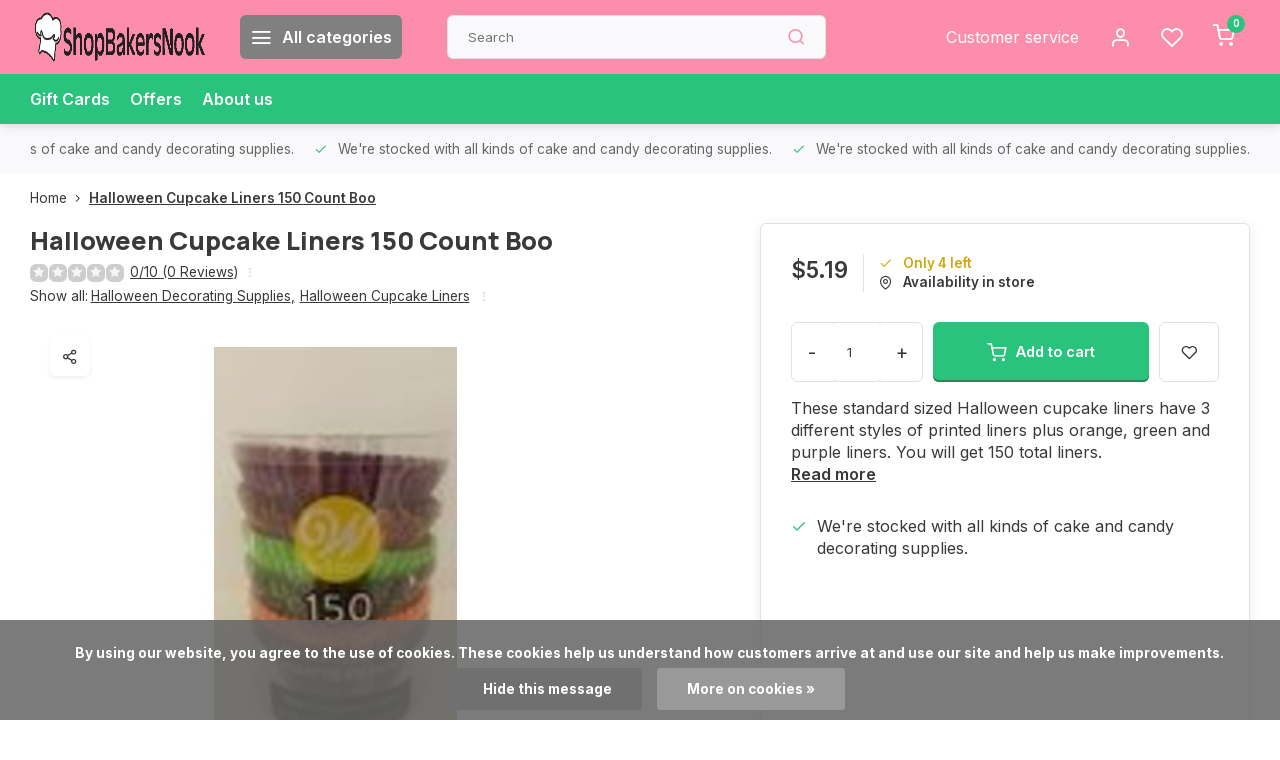

--- FILE ---
content_type: text/javascript;charset=utf-8
request_url: https://www.shopbakersnook.com/services/stats/pageview.js?product=49982764&hash=bc6f
body_size: -435
content:
// SEOshop 16-01-2026 00:22:10